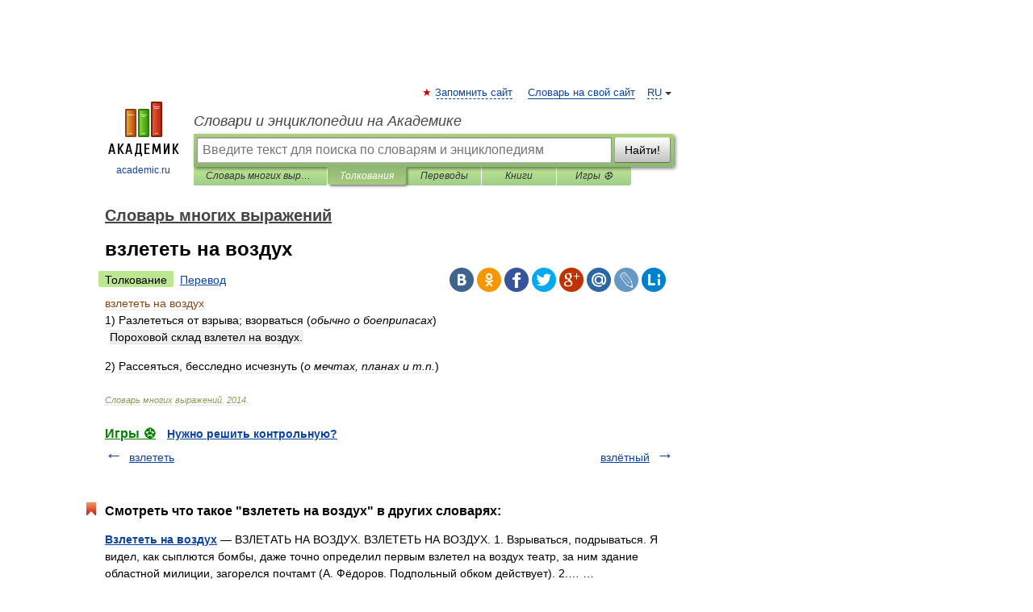

--- FILE ---
content_type: application/javascript; charset=utf-8
request_url: https://fundingchoicesmessages.google.com/f/AGSKWxU9deVAaZdWbP5RDBCO8wLPayIe3w57LlyzEV8RqtkIwciyMvbuucqOPIUFLWVGg7lW5GLVepIPpMmjB9suZtCBdzOZDPJuqxpUczLYFaBjUp4-C-27nTFBxZOeIdfSKuHm4yBd5CgzZ2WaClI0bhVd1Y6mkzo2yF2gPk-B4TZRH_2RCs632p_Sid6C/_/ad_sticky./AdForm_trackpoint_/ads/smi24-/adrequisitor-/advalue_
body_size: -1290
content:
window['68a79e5f-0b7e-43ef-b4da-74d57f9c33a7'] = true;